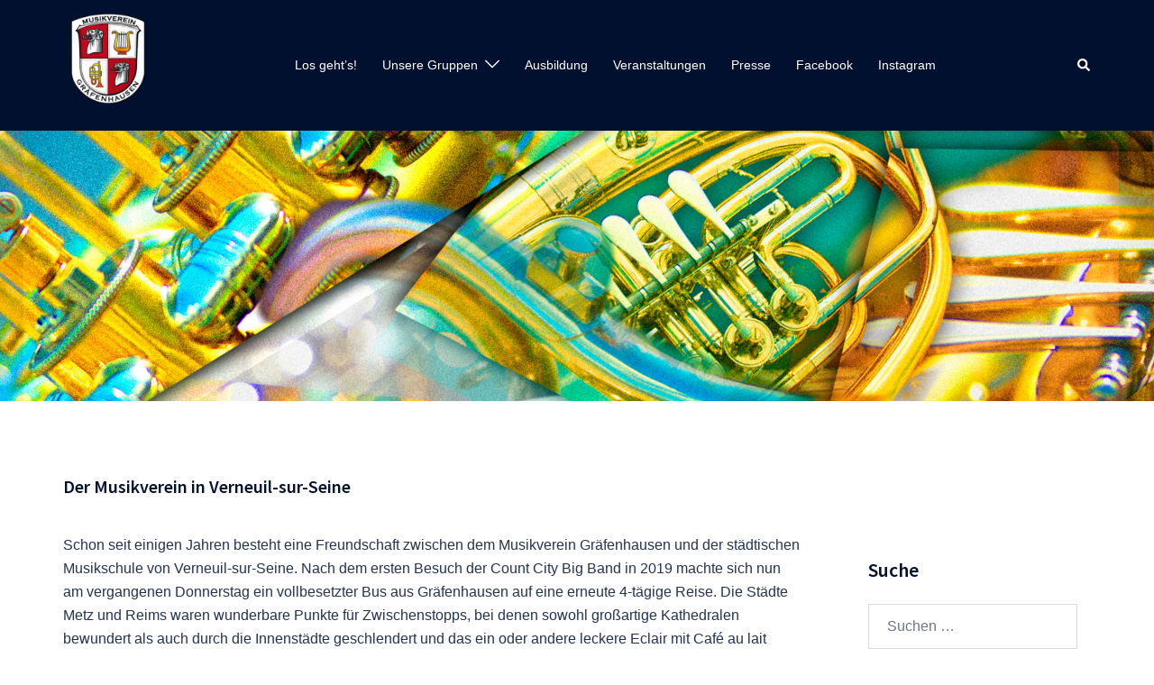

--- FILE ---
content_type: text/css
request_url: https://musikverein-graefenhausen.de/wp-content/themes/sydney-child/style.css?ver=20230821
body_size: 764
content:
/*
 Theme Name:   Sydney Child
 Theme URI:    http://example.com/sydney-child/
 Description:  Sydney Child Theme
 Author:       Denis Wolf
 Author URI:   http://example.com
 Template:     sydney
 Version:      1.0.0
 License:      GNU General Public License v2 or later
 License URI:  http://www.gnu.org/licenses/gpl-2.0.html
 Tags:         light, two-columns, right-sidebar, fluid-layout, responsive-layout, custom-colors, custom-background, custom-header, custom-menu, featured-images, sticky-post, theme-options, threaded-comments, translation-ready
 Text Domain:  sydney-child
*/

/*
.menu-item {
	list-style-position:inside;
	border: 5px solid red;
}
*/

/* Special formatting */
.small-font {
	font-size : 70%;
}
.no-border {
	border: none;
}

/* Steckbrief */
div.steckbrief {
	text-align: left;
	float: right;
	border: 1px solid #dbdbdb;
	background-color: #fafafa;
	padding: 10px;
	margin-left: 10px;
	margin-bottom: 10px;
	max-width: 40%;
	min-width: 150px;
}

/* Seiten-Widget */
div.widget-area.col-md-3 {
	padding: 15px;
}

/* Disable Footer */
footer#colophon.site-footer {
	display: none;
}

div#sidebar-footer {
	padding: 0;
}

/* Configure Calendar */
.eo-agenda-widget li.event .cat {
	position: relative !important;
}

table.fc-header td {
	border: none;
}

.fc-header-left h2 {
	font-size: 20px;
}

.hentry .title-post {
	font-size: 20px;
}

.classic-alt .entry-header {
    text-align: left;
	font-weight: 600;
}

.posted-on {
	display: none;
}

/*
.archive-title {
	display: none;
}*/